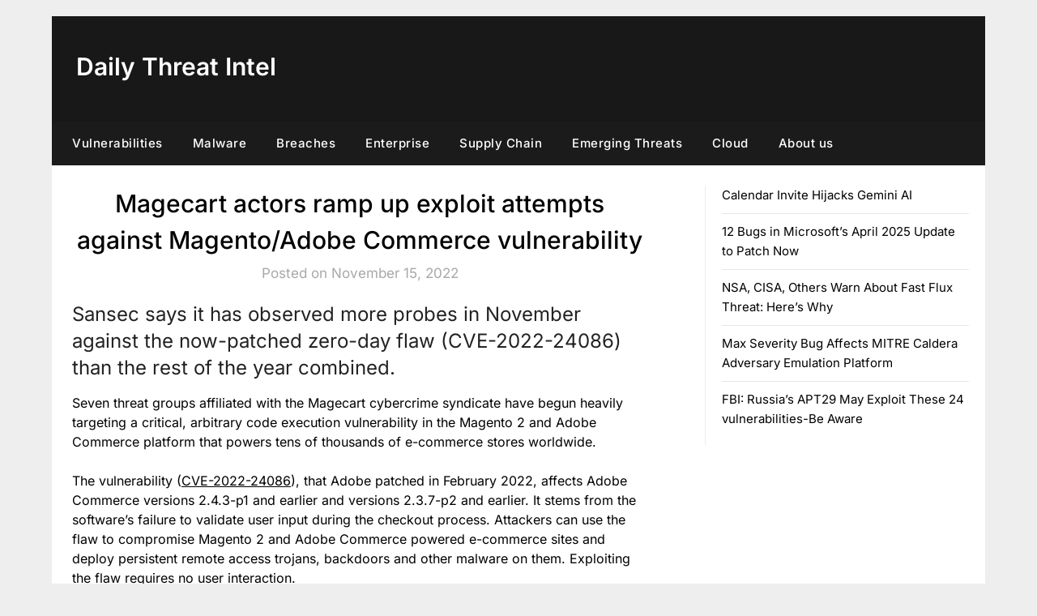

--- FILE ---
content_type: text/html; charset=utf-8
request_url: https://www.google.com/recaptcha/api2/aframe
body_size: 267
content:
<!DOCTYPE HTML><html><head><meta http-equiv="content-type" content="text/html; charset=UTF-8"></head><body><script nonce="wDbXUNew-I4ko0cv2SWBYg">/** Anti-fraud and anti-abuse applications only. See google.com/recaptcha */ try{var clients={'sodar':'https://pagead2.googlesyndication.com/pagead/sodar?'};window.addEventListener("message",function(a){try{if(a.source===window.parent){var b=JSON.parse(a.data);var c=clients[b['id']];if(c){var d=document.createElement('img');d.src=c+b['params']+'&rc='+(localStorage.getItem("rc::a")?sessionStorage.getItem("rc::b"):"");window.document.body.appendChild(d);sessionStorage.setItem("rc::e",parseInt(sessionStorage.getItem("rc::e")||0)+1);localStorage.setItem("rc::h",'1769003881804');}}}catch(b){}});window.parent.postMessage("_grecaptcha_ready", "*");}catch(b){}</script></body></html>